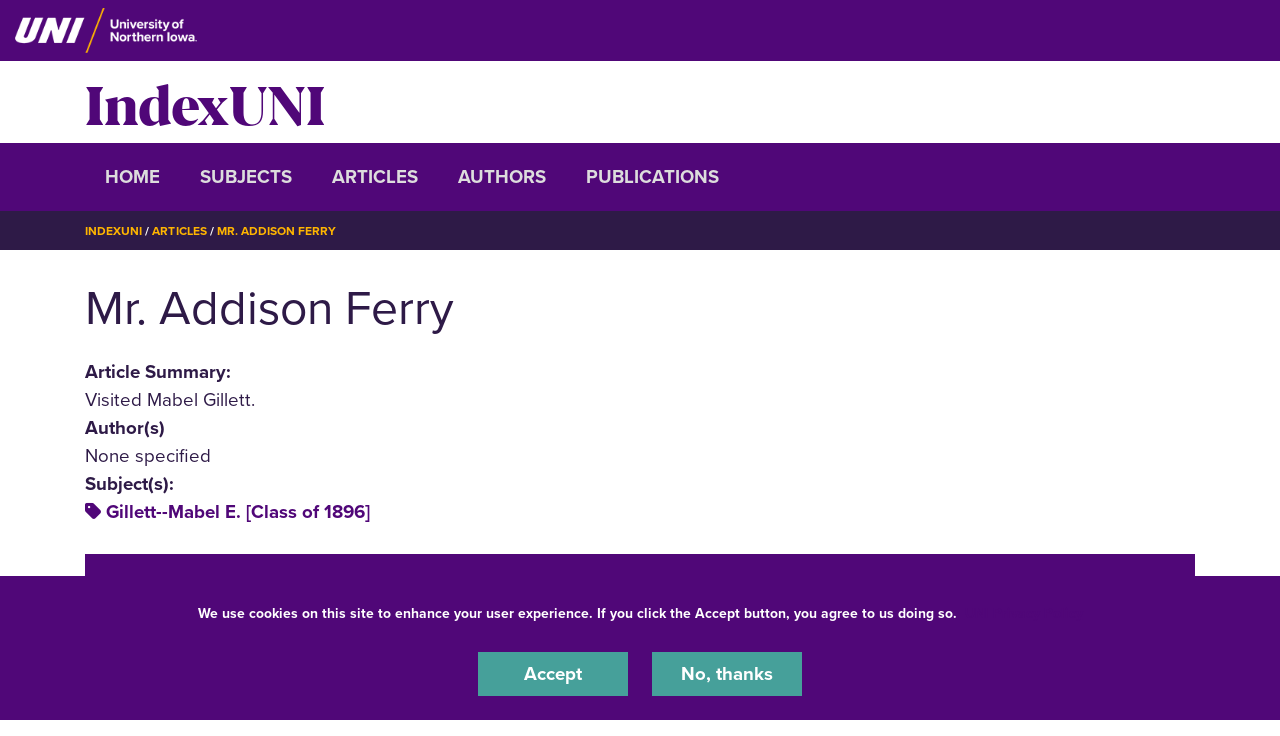

--- FILE ---
content_type: text/html; charset=UTF-8
request_url: https://indexuni.library.uni.edu/articles/117356
body_size: 5873
content:
<!DOCTYPE html>
<html lang="en" dir="ltr" prefix="og: https://ogp.me/ns#">
  <head>
    <meta charset="utf-8" />
<noscript><style>form.antibot * :not(.antibot-message) { display: none !important; }</style>
</noscript><meta name="description" content="" />
<link rel="shortlink" href="https://indexuni.library.uni.edu/node/458363" />
<link rel="canonical" href="https://indexuni.library.uni.edu/articles/117356" />
<meta property="og:url" content="https://indexuni.library.uni.edu/articles/117356" />
<meta name="Generator" content="Drupal 10 (https://www.drupal.org)" />
<meta name="MobileOptimized" content="width" />
<meta name="HandheldFriendly" content="true" />
<meta name="viewport" content="width=device-width, initial-scale=1.0" />
<link rel="icon" href="/themes/custom/octothorpe/images/favicon.ico" type="image/vnd.microsoft.icon" />

    <title>Mr. Addison Ferry | IndexUNI</title>
    <link rel="stylesheet" media="all" href="/sites/default/files/css/css_UASrEL-Rh9L53VmKHlrj8_3QlCLbDAnT0-6kbBgNwq0.css?delta=0&amp;language=en&amp;theme=centersprograms&amp;include=eJxtjf0OwjAIxF-oro-0MHouZG1ZoFPn09to5kfiP3A_jgNGbTBfTWej4pF_-eRtzwi8IElTG4lZLYnW-FbD2bRnavpsSU39zJSVl_ilA2dy3-NEjkMXuNMMP7hq6p5mtUlvcc0ktaOhG1Yoyx0B28iqi6C3smahyoj_huNEhuC7N5TX04vg6vFZh6Jpy3gAHH5lLQ" />
<link rel="stylesheet" media="all" href="/sites/default/files/css/css_MhQ6Un-jGbvqQ4mVRfK7NSOGtgZ27VIR66PM6vhZAt0.css?delta=1&amp;language=en&amp;theme=centersprograms&amp;include=eJxtjf0OwjAIxF-oro-0MHouZG1ZoFPn09to5kfiP3A_jgNGbTBfTWej4pF_-eRtzwi8IElTG4lZLYnW-FbD2bRnavpsSU39zJSVl_ilA2dy3-NEjkMXuNMMP7hq6p5mtUlvcc0ktaOhG1Yoyx0B28iqi6C3smahyoj_huNEhuC7N5TX04vg6vFZh6Jpy3gAHH5lLQ" />
<link rel="stylesheet" media="print" href="/sites/default/files/css/css_PtLObPs1b2s_9ZJI7GpCFirHUR5a3aKoU_XVYc-4KbM.css?delta=2&amp;language=en&amp;theme=centersprograms&amp;include=eJxtjf0OwjAIxF-oro-0MHouZG1ZoFPn09to5kfiP3A_jgNGbTBfTWej4pF_-eRtzwi8IElTG4lZLYnW-FbD2bRnavpsSU39zJSVl_ilA2dy3-NEjkMXuNMMP7hq6p5mtUlvcc0ktaOhG1Yoyx0B28iqi6C3smahyoj_huNEhuC7N5TX04vg6vFZh6Jpy3gAHH5lLQ" />
<link rel="stylesheet" media="all" href="/sites/default/files/css/css_LsldW3c5p4SfrXjinMIUzTnuEzeC2e0DSPL0mZfTgy4.css?delta=3&amp;language=en&amp;theme=centersprograms&amp;include=eJxtjf0OwjAIxF-oro-0MHouZG1ZoFPn09to5kfiP3A_jgNGbTBfTWej4pF_-eRtzwi8IElTG4lZLYnW-FbD2bRnavpsSU39zJSVl_ilA2dy3-NEjkMXuNMMP7hq6p5mtUlvcc0ktaOhG1Yoyx0B28iqi6C3smahyoj_huNEhuC7N5TX04vg6vFZh6Jpy3gAHH5lLQ" />

    

    <!-- Google Tag Manager -->
<script>(function(w,d,s,l,i){w[l]=w[l]||[];w[l].push({'gtm.start':
new Date().getTime(),event:'gtm.js'});var f=d.getElementsByTagName(s)[0],
j=d.createElement(s),dl=l!='dataLayer'?'&l='+l:'';j.async=true;j.src=
'https://www.googletagmanager.com/gtm.js?id='+i+dl;f.parentNode.insertBefore(j,f);
})(window,document,'script','dataLayer','GTM-M7LW7GF');</script>
<!-- End Google Tag Manager -->
  </head>
  <body class="role-anonymous sitename-indexuni short-header path-node page-node-type-indexuni-article">
  <!-- Google Tag Manager (noscript) -->
<noscript><iframe src="https://www.googletagmanager.com/ns.html?id=GTM-M7LW7GF"
height="0" width="0" style="display:none;visibility:hidden"></iframe></noscript>
<!-- End Google Tag Manager (noscript) -->
        <a href="#main-content" class="visually-hidden focusable skip-link">
      Skip to main content
    </a>
    
      <div class="dialog-off-canvas-main-canvas" data-off-canvas-main-canvas>
    

  
    
<div class="layout-container">
    <!-- full size header  -->
                        <section class="mobile-header d-lg-none pt-1 pb-1 position-relative">
    <div class="pl-4 col-12">
        <div class="d-flex bar">
            <div class="logo-wrap">
                <a href="https://uni.edu">
                    <img loading="eager" src="/themes/custom/octothorpe/images/UNI-site-logo.png" alt="University of Northern Iowa Home" class="logo" width="238px" height="59px" style=width:138px; />
                </a>
            </div>
                    </div>
    </div>
</section>
<header class="header d-none d-lg-block pt-2 pb-2 position-relative">
        <div class="col-12">
            <div class="header-row d-flex">
                <div class="logo-wrap">
                    <a href="https://uni.edu" rel="home" class="site-logo">
                <img loading="eager" src="/themes/custom/octothorpe/images/UNI-site-logo.png" alt="University of Northern Iowa Home" class="logo" width="238px" height="59px" style=width:182px; />
            </a>
                </div>
                            </div>
        </div>
</header>
      <div class="region region-alert">
    <div class="container block block-system block-system-branding-block" id="block-system-branding-block">
  
    
          <div class="site-name">
      <a href="/" rel="home">IndexUNI</a>
    </div>
      </div>

  </div>

    
      <div class="region region-secondary-header">
  <div class="container">
  <div class="row">
    <nav role="navigation" aria-labelledby="block-system-menu-block-main-menu" class="container block block-menu navigation menu--main" id="block-system-menu-block-main">
            
  <h2 class="visually-hidden" id="block-system-menu-block-main-menu">IndexUNI</h2>
  

        <div class="section-title"><a aria-label="Toggle Section Menu" class="toggle collapsed d-block d-lg-none" data-toggle="collapse" href="#section-menu-inner" role="button" aria-expanded="false" aria-controls="section-menu-inner"> ☰ Menu<span class="sign"></span></a></div>
<div id="section-menu-inner" class="inner collapse">

<div class="navbar navbar-expand-lg">
                  <ul class="menu navbar-nav">
                    <li class="menu-item nav-item">
        <a href="/home" data-drupal-link-system-path="node/1">Home</a>
              </li>
                <li class="menu-item nav-item">
        <a href="/subjects" data-drupal-link-system-path="subjects">Subjects</a>
              </li>
                <li class="menu-item nav-item">
        <a href="/articles" data-drupal-link-system-path="articles">Articles</a>
              </li>
                <li class="menu-item nav-item">
        <a href="/Authors" data-drupal-link-system-path="Authors">Authors</a>
              </li>
                <li class="menu-item nav-item">
        <a href="/publications" data-drupal-link-system-path="publications">Publications</a>
              </li>
        </ul>

  

</div>
</div>
  </nav>

  </div>
  </div>
  </div>

      <div class="region region-breadcrumbs">
  <div class="container">
  <div class="row">
    <div class="container block block-system block-system-breadcrumb-block" id="block-system-breadcrumb-block">
  
    
        <nav class="breadcrumb" role="navigation" aria-labelledby="system-breadcrumb">
    <h2 id="system-breadcrumb" class="visually-hidden">Breadcrumb</h2>
    <ol>
          <li>
                  <a href="/">IndexUNI</a>
              </li>
          <li>
                  <a href="/articles">Articles</a>
              </li>
          <li>
                  <a href="/articles/117356">Mr. Addison Ferry</a>
              </li>
        </ol>
  </nav>

    </div>

  </div>
</div>
  </div>

    <main role="main">
        <a id="main-content" tabindex="-1"></a>        <div class="layout-content">

            <div class="page-header">
                            </div>



          <div class="page-content no-header-img">
              <div class="region region-content">
    <div data-drupal-messages-fallback class="hidden"></div>
<div class="views-element-container block block-views block-views-blockindexuni-article-single-page-scan-block-1" id="block-views-block-indexuni-article-single-page-scan-block-1">
  
    
      <div><div class="container view view-indexuni-article-single-page-scan view-id-indexuni_article_single_page_scan view-display-id-block_1 js-view-dom-id-5ea84b98b04a9e732fc051b9392ca993e631f38eda9effd83ac0296faf4e1e15">
  
    
      
      <div class="view-content">
          <div class="views-row"><div class="views-field views-field-field-indexuni-page-scan-image"><div class="field-content"></div></div></div>

    </div>
  
          </div>
</div>

    </div>
<div class="container block block-core block-page-title-block" id="block-page-title-block">
  
    
      
  <h1 class="page-title">
<span class="field field--name-title field--type-string field--label-hidden">Mr. Addison Ferry</span>

</h1>


    </div>
<div class="views-element-container container block block-views block-views-blockindexuni-article-single-page-block-1" id="block-views-block-indexuni-article-single-page-block-1">
  
    
      <div><div class="view view-indexuni-article-single-page view-id-indexuni_article_single_page view-display-id-block_1 js-view-dom-id-0905028acd3e0bbd2aa6ec2991224514ffae487d36fd9d0416f7e94dc292fa02">
  
    
      
      <div class="view-content">
          <div class="views-row"><div class="views-field views-field-field-indexuni-scholarworks-url"><div class="field-content"></div></div><div class="views-field views-field-field-indexuni-article-summary"><span class="views-label views-label-field-indexuni-article-summary">Article Summary:</span><div class="field-content">Visited Mabel Gillett.</div></div><div class="views-field views-field-field-indexuni-author"><span class="views-label views-label-field-indexuni-author">Author(s)</span><div class="field-content">None specified</div></div></div>

    </div>
  
          </div>
</div>

    </div>
<div class="views-element-container block block-views block-views-blockindexuni-subjects-in-article-block-1" id="block-views-block-indexuni-subjects-in-article-block-1">
  
    
      <div><div class="container view view-indexuni-subjects-in-article view-id-indexuni_subjects_in_article view-display-id-block_1 js-view-dom-id-aff616e057f53fa2a17c85f6eb7f018e6b5ac81410beba586098d92d5bc3ae4e">
  
    
      <div class="view-header">
      <strong>Subject(s):</strong>
    </div>
      
      <div class="view-content">
          <div class="views-row"><div class="views-field views-field-name"><span class="field-content"><i class="fa fa-tag"></i>  <a href="/subjects/gillett-mabel-e-class-1896" hreflang="en">Gillett--Mabel E. [Class of 1896]</a></span></div></div>

    </div>
  
            <div class="view-footer">
      <br>
    </div>
    </div>
</div>

    </div>
<div class="container block block-system block-system-main-block" id="block-system-main-block">
  
    
      
<article class="node node--type-indexuni-article node--view-mode-full">

  
    

         <div class="container">
    <div class="node__content">
    

  </div>       </div>
  
</article>
    </div>
<div class="views-element-container container block block-views block-views-blockindexuni-article-single-page-location-block-1" id="block-views-block-indexuni-article-single-page-location-block-1">
  
    
      <div><div class="view view-indexuni-article-single-page-location view-id-indexuni_article_single_page_location view-display-id-block_1 js-view-dom-id-716bbb28fc86673ef09a5e2b41bcd226cd6403f3199bc2322c0c14011038d400">
  
    
      
      <div class="view-content">
          <div class="views-row"><div class="views-field views-field-nothing"><span class="field-content"><table>
<thead>
          <tr>
                   <th class="article-type">Type</th>
                   <th class="article-pub">Publication</th>
                   <th class="article-issue">Issue</th>
                   <th class="article-vol">Vol</th>
                   <th class="article-num">Num</th>
                   <th class="article-page">Page</th>
          </tr>
</thead>
<tbody>

          <tr>
                   <td>News</td>
                   <td>Normal Eyte</td>
                   <td><a href="/issue-viewer?field_indexuni_issue_date_value=1894-10-27
&amp;field_indexuni_publication_title_target_id=Normal Eyte+(13)"><time datetime="1894-10-27T12:00:00Z" class="datetime">Saturday, October 27, 1894</time>
</a>


</td>
                   <td>4 </td>
                   <td>7</td>
                   <td>106 </td>
          </tr>
</tbody>
</table></span></div></div>

    </div>
  
          </div>
</div>

    </div>

  </div>

          </div>
        </div>    </main>
      <div class="region region-footer">
    <div class="prexys-pond container block block-block-content block-block-contentf89bf0a6-63f1-4c7a-9633-355a56eef6f9" id="block-block-content-f89bf0a6-63f1-4c7a-9633-355a56eef6f9">
<div class="container">
  
    
      
            <div class="clearfix text-formatted field field--name-body field--type-text-with-summary field--label-hidden field__item"><hr><div class="row"><div class="col-sm-6"><p><strong>UNI Special Collections and University Archives</strong><br>Rod Library, University of Northern Iowa<br>1227 W. 27th St.<br>Cedar Falls, IA 50614</p></div><div class="col-sm-6"><div><p><strong>E‌mail:</strong>&nbsp;<a href="mailto:libarchives@uni.edu" rel="noreferrer">libarchives@uni.edu</a><br><strong>Phone:&nbsp;</strong>(319) 273-7295</p></div></div></div><p><a href="https://uni.libcal.com/appointments/scua" rel="noreferrer">‌Schedule a Research Visit in Special Collections</a></p><p>&nbsp;</p></div>
      
      </div>
  </div>

  </div>

    <footer role="contentinfo">
                <div class="footer pr-3 pl-3 pt-4 pb-0">
  <div class="container">
          <div class="row d-flex justify-content-center">
        <div class="pt-0" id="copyright">© 2025 University of Northern Iowa. All rights reserved.</div>
      </div>
      </div>
</div>
<div class="bottom-site-links short-footer">
  <div class="container">
    <ul class="nav uni-nav"><li class="first leaf"><a href="https://policies.uni.edu/1303">Equal Opportunity/Non-Discrimination Statement</a></li>
    <li class="leaf"><a href="https://policies.uni.edu/web-privacy-statement">Privacy Policy</a></li>
    <li class="leaf"><a href="https://uni.edu/resources/accessibility">Accessibility</a></li>
    <li class="last leaf"><a href="https://uni.edu/resources/consumer-info">Consumer Information</a></li>
    </ul>
  </div>
</div>    </footer>
</div>
  </div>

    
    <script type="application/json" data-drupal-selector="drupal-settings-json">{"path":{"baseUrl":"\/","pathPrefix":"","currentPath":"node\/458363","currentPathIsAdmin":false,"isFront":false,"currentLanguage":"en"},"pluralDelimiter":"\u0003","suppressDeprecationErrors":true,"colorbox":{"opacity":"0.85","current":"{current} of {total}","previous":"\u00ab Prev","next":"Next \u00bb","close":"Close","maxWidth":"98%","maxHeight":"98%","fixed":true,"mobiledetect":true,"mobiledevicewidth":"480px"},"eu_cookie_compliance":{"cookie_policy_version":"1.0.0","popup_enabled":true,"popup_agreed_enabled":false,"popup_hide_agreed":false,"popup_clicking_confirmation":false,"popup_scrolling_confirmation":false,"popup_html_info":"\u003Cdiv aria-labelledby=\u0022popup-text\u0022  class=\u0022eu-cookie-compliance-banner eu-cookie-compliance-banner-info eu-cookie-compliance-banner--opt-in\u0022\u003E\n  \u003Cdiv class=\u0022popup-content info eu-cookie-compliance-content\u0022\u003E\n        \u003Cdiv id=\u0022popup-text\u0022 class=\u0022eu-cookie-compliance-message\u0022 role=\u0022document\u0022\u003E\n      \u003Cp\u003EWe use cookies on this site to enhance your user experience. If you click the Accept button, you agree to us doing so.\u0026nbsp; \u003Ca href=\u0022https:\/\/policies.uni.edu\/web-privacy-statement\u0022\u003EUNI Privacy Policy\u003C\/a\u003E\u003C\/p\u003E\n          \u003C\/div\u003E\n\n    \n    \u003Cdiv id=\u0022popup-buttons\u0022 class=\u0022eu-cookie-compliance-buttons\u0022\u003E\n            \u003Cbutton type=\u0022button\u0022 class=\u0022agree-button eu-cookie-compliance-secondary-button\u0022\u003EAccept\u003C\/button\u003E\n              \u003Cbutton type=\u0022button\u0022 class=\u0022decline-button eu-cookie-compliance-default-button\u0022\u003ENo, thanks\u003C\/button\u003E\n          \u003C\/div\u003E\n  \u003C\/div\u003E\n\u003C\/div\u003E","use_mobile_message":false,"mobile_popup_html_info":"\u003Cdiv aria-labelledby=\u0022popup-text\u0022  class=\u0022eu-cookie-compliance-banner eu-cookie-compliance-banner-info eu-cookie-compliance-banner--opt-in\u0022\u003E\n  \u003Cdiv class=\u0022popup-content info eu-cookie-compliance-content\u0022\u003E\n        \u003Cdiv id=\u0022popup-text\u0022 class=\u0022eu-cookie-compliance-message\u0022 role=\u0022document\u0022\u003E\n      \n          \u003C\/div\u003E\n\n    \n    \u003Cdiv id=\u0022popup-buttons\u0022 class=\u0022eu-cookie-compliance-buttons\u0022\u003E\n            \u003Cbutton type=\u0022button\u0022 class=\u0022agree-button eu-cookie-compliance-secondary-button\u0022\u003EAccept\u003C\/button\u003E\n              \u003Cbutton type=\u0022button\u0022 class=\u0022decline-button eu-cookie-compliance-default-button\u0022\u003ENo, thanks\u003C\/button\u003E\n          \u003C\/div\u003E\n  \u003C\/div\u003E\n\u003C\/div\u003E","mobile_breakpoint":768,"popup_html_agreed":false,"popup_use_bare_css":true,"popup_height":"auto","popup_width":"100%","popup_delay":1000,"popup_link":"https:\/\/policies.uni.edu\/web-privacy-statement","popup_link_new_window":true,"popup_position":false,"fixed_top_position":true,"popup_language":"en","store_consent":false,"better_support_for_screen_readers":true,"cookie_name":"","reload_page":false,"domain":"uni.edu","domain_all_sites":true,"popup_eu_only":false,"popup_eu_only_js":false,"cookie_lifetime":365,"cookie_session":0,"set_cookie_session_zero_on_disagree":0,"disagree_do_not_show_popup":false,"method":"opt_in","automatic_cookies_removal":true,"allowed_cookies":"","withdraw_markup":"\u003Cbutton type=\u0022button\u0022 class=\u0022eu-cookie-withdraw-tab\u0022\u003EPrivacy settings\u003C\/button\u003E\n\u003Cdiv aria-labelledby=\u0022popup-text\u0022 class=\u0022eu-cookie-withdraw-banner\u0022\u003E\n  \u003Cdiv class=\u0022popup-content info eu-cookie-compliance-content\u0022\u003E\n    \u003Cdiv id=\u0022popup-text\u0022 class=\u0022eu-cookie-compliance-message\u0022 role=\u0022document\u0022\u003E\n      \u003Ch2\u003EWe use cookies on this site to enhance your user experience\u003C\/h2\u003E\u003Cp\u003EYou have given your consent for us to set cookies.\u003C\/p\u003E\n    \u003C\/div\u003E\n    \u003Cdiv id=\u0022popup-buttons\u0022 class=\u0022eu-cookie-compliance-buttons\u0022\u003E\n      \u003Cbutton type=\u0022button\u0022 class=\u0022eu-cookie-withdraw-button \u0022\u003EWithdraw consent\u003C\/button\u003E\n    \u003C\/div\u003E\n  \u003C\/div\u003E\n\u003C\/div\u003E","withdraw_enabled":false,"reload_options":0,"reload_routes_list":"","withdraw_button_on_info_popup":false,"cookie_categories":[],"cookie_categories_details":[],"enable_save_preferences_button":true,"cookie_value_disagreed":"0","cookie_value_agreed_show_thank_you":"1","cookie_value_agreed":"2","containing_element":"body","settings_tab_enabled":false,"olivero_primary_button_classes":"","olivero_secondary_button_classes":"","close_button_action":"close_banner","open_by_default":true,"modules_allow_popup":true,"hide_the_banner":false,"geoip_match":true,"unverified_scripts":[]},"ckeditorAccordion":{"accordionStyle":{"collapseAll":1,"keepRowsOpen":1,"animateAccordionOpenAndClose":1,"openTabsWithHash":1,"allowHtmlInTitles":0}},"user":{"uid":0,"permissionsHash":"2daece57c931a4db074d31a38519bb9df660bd99d36c6cc96f3316729342ac12"}}</script>
<script src="/sites/default/files/js/js_FAs0dXkB5WyXioTi83wGOusn89bR2SLHW-YhuFlsjWE.js?scope=footer&amp;delta=0&amp;language=en&amp;theme=centersprograms&amp;include=eJxtiUEOAkEIBD80ypMmDINKFukJi4n-Xk8bYzxVV5dsOq2QnUWQ0xB0rPMlEaUxm8CRA09azhaHdgu3UPrxpo8uwGb6wX25cYjSv7NBCnVDLqUB1F7Jq8uM73B1DPbTXi_XN_tbRc4"></script>
<script src="/modules/contrib/ckeditor_accordion/js/accordion.frontend.min.js?t72u37"></script>
<script src="/sites/default/files/js/js_FdBAXflJpZZA7r7bX8ctjocoyjda64suqJRIWLJwmPY.js?scope=footer&amp;delta=2&amp;language=en&amp;theme=centersprograms&amp;include=eJxtiUEOAkEIBD80ypMmDINKFukJi4n-Xk8bYzxVV5dsOq2QnUWQ0xB0rPMlEaUxm8CRA09azhaHdgu3UPrxpo8uwGb6wX25cYjSv7NBCnVDLqUB1F7Jq8uM73B1DPbTXi_XN_tbRc4"></script>

  </body>
</html>
